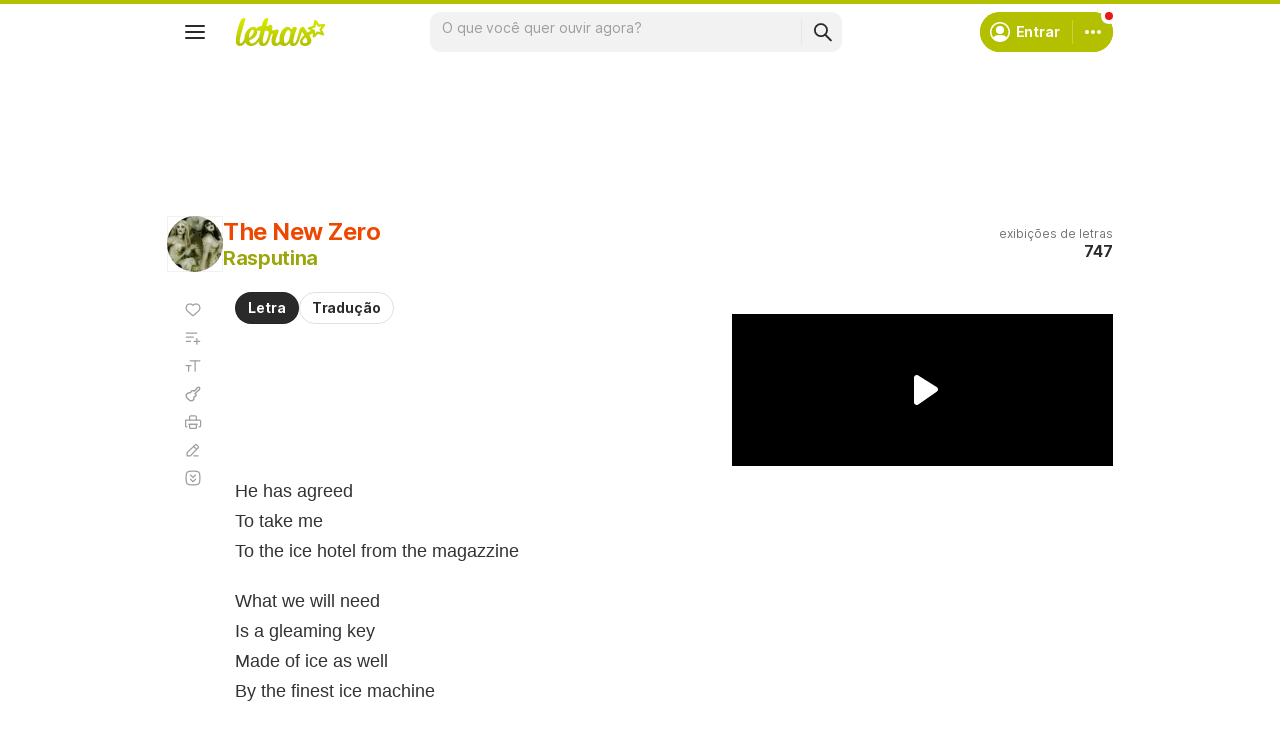

--- FILE ---
content_type: text/html; charset=utf-8
request_url: https://www.google.com/recaptcha/api2/aframe
body_size: 154
content:
<!DOCTYPE HTML><html><head><meta http-equiv="content-type" content="text/html; charset=UTF-8"></head><body><script nonce="lgbbL7zqEVjUnUpwTrGxfg">/** Anti-fraud and anti-abuse applications only. See google.com/recaptcha */ try{var clients={'sodar':'https://pagead2.googlesyndication.com/pagead/sodar?'};window.addEventListener("message",function(a){try{if(a.source===window.parent){var b=JSON.parse(a.data);var c=clients[b['id']];if(c){var d=document.createElement('img');d.src=c+b['params']+'&rc='+(localStorage.getItem("rc::a")?sessionStorage.getItem("rc::b"):"");window.document.body.appendChild(d);sessionStorage.setItem("rc::e",parseInt(sessionStorage.getItem("rc::e")||0)+1);localStorage.setItem("rc::h",'1769385235782');}}}catch(b){}});window.parent.postMessage("_grecaptcha_ready", "*");}catch(b){}</script></body></html>

--- FILE ---
content_type: text/plain; charset=UTF-8
request_url: https://at.teads.tv/fpc?analytics_tag_id=PUB_15558&tfpvi=&gdpr_consent=&gdpr_status=0&gdpr_reason=0&ccpa_consent=&sv=prebid-v1
body_size: 56
content:
NzlkMWNkYWMtZjE1Ny00MzJjLTg2OTMtNWQ0ZGY3ZDQwNTUxIzYtNQ==

--- FILE ---
content_type: application/javascript; charset=utf-8
request_url: https://fundingchoicesmessages.google.com/f/AGSKWxXSvwjiYfyA4dzqxBuS671JrOl4G_B0LT77qV5eBRSTMW0t7Ft3MebHWFxwMU7upmHCXAhswJ351n_VL8m1JN3Komei5PQ9ELrRo-kBZRhbRyJrGjHt0rkvt8AQU3__sI7MAmwXrTPcXfy3yFjCLo4bR0g02cCSEVLe0l0YzGaJeQKma2K75SajQqmk/_/ad_fixedad./banner/virtuagirl/120x240__rebid.js.fi/ads/
body_size: -1288
content:
window['83d01831-832d-4d6a-9590-c5cdfe05e498'] = true;